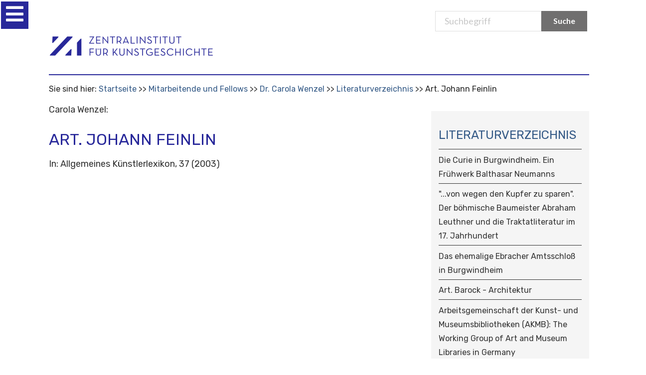

--- FILE ---
content_type: text/html;charset=utf-8
request_url: https://www.zikg.eu/personen/cwenzel/bib-wenzel/articlereference.2013-07-16.4892781355
body_size: 8760
content:
<!DOCTYPE html>
<html xmlns="http://www.w3.org/1999/xhtml" lang="de" xml:lang="de">

<head>
    <meta http-equiv="Content-Type" content="text/html; charset=utf-8" /><meta name="viewport" content="width=device-width, initial-scale=0.6666, maximum-scale=1.0, minimum-scale=0.6666" /><meta name="generator" content="Plone - http://plone.org" />
    <meta http-equiv="Content-Type" content="text/html; charset=utf-8" /><meta name="viewport" content="width=device-width, initial-scale=0.6666, maximum-scale=1.0, minimum-scale=0.6666" /><meta name="generator" content="Plone - http://plone.org" />
    <meta http-equiv="Content-Type" content="text/html; charset=utf-8" /><meta name="viewport" content="width=device-width, initial-scale=0.6666, maximum-scale=1.0, minimum-scale=0.6666" /><meta name="generator" content="Plone - http://plone.org" />

    <base href="https://www.zikg.eu/personen/cwenzel/bib-wenzel/articlereference.2013-07-16.4892781355" />
    <!--[if lt IE 7]></base><![endif]-->

    <meta http-equiv="Content-Type" content="text/html; charset=utf-8" /><meta name="viewport" content="width=device-width, initial-scale=0.6666, maximum-scale=1.0, minimum-scale=0.6666" /><meta name="generator" content="Plone - http://plone.org" />
    <!-- <meta name="viewport" content="width=device-width, initial-scale=0.6666, maximum-scale=1.0, minimum-scale=0.6666"> -->
    <meta http-equiv="Content-Type" content="text/html; charset=utf-8" /><meta name="viewport" content="width=device-width, initial-scale=0.6666, maximum-scale=1.0, minimum-scale=0.6666" /><meta name="generator" content="Plone - http://plone.org" />
    <meta http-equiv="Content-Type" content="text/html; charset=utf-8" /><meta name="viewport" content="width=device-width, initial-scale=0.6666, maximum-scale=1.0, minimum-scale=0.6666" /><meta name="generator" content="Plone - http://plone.org" />

    <title>Art. Johann Feinlin — Zentralinstitut für Kunstgeschichte</title>


    <link rel="stylesheet" type="text/css" href="https://cdnjs.cloudflare.com/ajax/libs/semantic-ui/2.4.1/components/icon.min.css" />
    <link href="https://fonts.googleapis.com/css?family=Rubik:300,300i,400,400i,500,500i,700,700i,900,900i&amp;display=swap" rel="stylesheet" />
    <link href="https://fonts.googleapis.com/css?family=Lato" rel="stylesheet" type="text/css" />
    <link rel="stylesheet" type="text/css" href="/++theme++at.zikgtheme/dist/bundle.css" />
    <title>Art. Johann Feinlin — Zentralinstitut für Kunstgeschichte</title>
    <!-- Matomo -->
<script>
  var _paq = window._paq = window._paq || [];
  /* tracker methods like "setCustomDimension" should be called before "trackPageView" */
  _paq.push(['trackPageView']);
  _paq.push(['enableLinkTracking']);
  (function() {
    var u="https://zentralinstitut.matomo.cloud/";
    _paq.push(['setTrackerUrl', u+'matomo.php']);
    _paq.push(['setSiteId', '1']);
    var d=document, g=d.createElement('script'), s=d.getElementsByTagName('script')[0];
    g.async=true; g.src='https://cdn.matomo.cloud/zentralinstitut.matomo.cloud/matomo.js'; s.parentNode.insertBefore(g,s);
  })();
</script>
<!-- End Matomo Code -->

<link rel="stylesheet" type="text/css" media="screen" href="https://www.zikg.eu/portal_css/Sunburst%20Theme/reset-cachekey-583c4c4e7c91e0a7208218c5d16fa2a9.css" /><style type="text/css" media="all">@import url(https://www.zikg.eu/portal_css/Sunburst%20Theme/resourcejquery-cachekey-415b9705379e364bbc9d6974e853f563.css);</style><link rel="stylesheet" type="text/css" media="screen" href="https://www.zikg.eu/portal_css/Sunburst%20Theme/base-cachekey-a06b5354064169d6783a0aaff0aa529b.css" /><link rel="stylesheet" type="text/css" href="https://www.zikg.eu/portal_css/Sunburst%20Theme/collective.js.jqueryui.custom.min-cachekey-d6fd80763e175e90be95d63c8a91df8e.css" /><link rel="stylesheet" type="text/css" media="screen" href="https://www.zikg.eu/portal_css/Sunburst%20Theme/resourceplone.app.jquerytools.overlays-cachekey-c4d49cb45a7b3bd41525f9bb588efe0b.css" /><style type="text/css">@import url(https://www.zikg.eu/portal_css/Sunburst%20Theme/resourcecontentleadimage-cachekey-5ca37bb0e71febb24c7d0056a82cc764.css);</style><style type="text/css" media="screen">@import url(https://www.zikg.eu/portal_css/Sunburst%20Theme/resourcecollective.js.colorpicker-cachekey-54d77f81dda0ea4e06efd97540fdc125.css);</style><style type="text/css" media="screen">@import url(https://www.zikg.eu/portal_css/Sunburst%20Theme/resourcelistingviews.resourcesstyle-cachekey-0c934d3d90a30a4b51cd3868c8ab07c7.css);</style><style type="text/css">@import url(https://www.zikg.eu/portal_css/Sunburst%20Theme/resourceplonetruegallery-portlet-cachekey-399f1cfac8cff9857f340a472eaace46.css);</style><link rel="stylesheet" type="text/css" href="https://www.zikg.eu/portal_css/Sunburst%20Theme/facultyStaffDirectory-cachekey-04e9be1df8076477bba60854304ea16a.css" /><script type="text/javascript" src="https://www.zikg.eu/portal_javascripts/Sunburst%20Theme/resourceplone.app.widgets-requirejs-unset-cachekey-d1cb6facf23c2a08c1500d59a39f6e48.js"></script><script type="text/javascript" src="https://www.zikg.eu/portal_javascripts/Sunburst%20Theme/collective.js.jqueryui.custom.min-cachekey-6372c4812504aaad497c0e26608a664c.js"></script><script type="text/javascript" src="https://www.zikg.eu/portal_javascripts/Sunburst%20Theme/resourcecollective.js.colorpicker.jseye-cachekey-5dad9491c2a872932bd98f5d4b837cc4.js"></script><script type="text/javascript" src="https://www.zikg.eu/portal_javascripts/Sunburst%20Theme/resourcejquery.ajaxfileupload-cachekey-b67e41712e89cc5642b9d724e1d78a3b.js"></script><script type="text/javascript" src="https://www.zikg.eu/portal_javascripts/Sunburst%20Theme/faceted_view-cachekey-0c0e35d1ae21b8142aa4bec2a1b40189.js"></script><script type="text/javascript" src="https://www.zikg.eu/portal_javascripts/Sunburst%20Theme/resourcecollective.galleria-cachekey-90b9fe12574c2b9041e30e679d3aa72c.js"></script><link rel="canonical" href="https://www.zikg.eu/personen/cwenzel/bib-wenzel/articlereference.2013-07-16.4892781355" /><link rel="apple-touch-icon" href="https://www.zikg.eu/touch_icon.png" /><script type="text/javascript">
        jQuery(function($){
            $.datepicker.setDefaults(
                jQuery.extend($.datepicker.regional['de'],
                {dateFormat: 'dd.mm.yy'}));
        });
        </script><link rel="search" href="https://www.zikg.eu/@@search" title="Website durchsuchen" /><link rel="shortcut icon" type="image/x-icon" href="/++theme++at.zikgtheme/images/favicon.ico">
            </link></head>

<body class="template-bibliography_entry_view portaltype-articlereference site-Plone section-personen subsection-cwenzel subsection-cwenzel-bib-wenzel subsection-cwenzel-bib-wenzel-articlereference.2013-07-16.4892781355 userrole-anonymous"><div id="visual-portal-wrapper">
        <div class="ui one column centered grid here we go">
            <div class="fourteen wide column main-contanier ui grid">
                <div id="portal-top">
                    <div id="portal-header">
                        <p class="hiddenStructure" style="display: none">
                            <a accesskey="2" href="http://localhost:8080/Plone#content">Skip to content.</a> |
                            <a accesskey="6" href="http://localhost:8080/Plone#portal-globalnav">Skip to navigation</a>
                        </p>
                        <div id="portal-personaltools-wrapper">

<p class="hiddenStructure">Benutzerspezifische Werkzeuge</p>





</div>


                        <div id="portal-searchbox">
                            <form name="searchform" id="livesearch0" action="/search">
                                <div class="LSBox">
                                    <label class="hiddenStructure" for="searchGadget">Suchbegriff</label>
                                    <input class="searchButton ui primary button search-button" value="Suche" type="submit" />
                                    <div class="ui input search-input-page">
                                        <input placeholder="Suchbegriff" name="SearchableText" size="18" title="Search Site" accesskey="4" id="searchGadget" type="text" />
                                    </div>
                                    <div class="LSResult" id="LSResult" style="display: none">
                                        <div class="LSShadow" id="LSShadow"></div>
                                    </div>
                                </div>
                            </form>
                            <div id="portal-advanced-search" class="hiddenStructure"><a href="/search_form" accesskey="5">Advanced Search…</a></div>
                        </div>

                        <div class="logo-mobile">
                            <a id="portal-logo" href="/">
                                <div class="ui image">
                                    <img src="/++theme++at.zikgtheme/images/logo.png" alt="Startsite" />
                                </div>
                            </a>
                        </div>

                        <div class="ui grid nav-container">
                            <div class="computer only row">
                                <div class="column">
                                    <nav class="ui menu navbar">
                                        <ul id="portal-globalnav">

  </ul>
                                    </nav>
                                </div>
                            </div>
                            <!--computer only row-->
                            <div class="mobile tablet only row">
                                <div class="ui inverted left vertical menu sidebar">
                                    <ul id="main-menu">

                                    </ul>
                                </div>
                                <div class="pusher">

                                    <i id="trigger" tabindex="0" class="bars icon slider-icon menu-toggle" disabled="disabled"></i>



                                </div>
                                <!--computer only row-->
                            </div>
                            <!-- grid-->
                        </div>
                        <!--content for the silder -->
                    </div>
                    <!-- END: #portal-header-->
                </div>
                <!-- END: #portal-top-->
                
                <div id="portal-breadcrumbs">

    <span id="breadcrumbs-you-are-here">Sie sind hier:</span>
    <span id="breadcrumbs-home">
        <a href="https://www.zikg.eu">Startseite</a>
        <span class="breadcrumbSeparator">
            /
            
        </span>
    </span>
    <span id="breadcrumbs-1" dir="ltr">
        
            <a href="https://www.zikg.eu/personen">Mitarbeitende und Fellows</a>
            <span class="breadcrumbSeparator">
                /
                
            </span>
            
         
    </span>
    <span id="breadcrumbs-2" dir="ltr">
        
            <a href="https://www.zikg.eu/personen/cwenzel">Dr. Carola Wenzel</a>
            <span class="breadcrumbSeparator">
                /
                
            </span>
            
         
    </span>
    <span id="breadcrumbs-3" dir="ltr">
        
            <a href="https://www.zikg.eu/personen/cwenzel/bib-wenzel">Literaturverzeichnis</a>
            <span class="breadcrumbSeparator">
                /
                
            </span>
            
         
    </span>
    <span id="breadcrumbs-4" dir="ltr">
        
            
            
            <span id="breadcrumbs-current">Art. Johann Feinlin</span>
         
    </span>

</div>
                <div id="content">

                            

                            

    

        

        

             <p>Carola Wenzel:<br />

             </p>
    
            <h1 class="documentFirstHeading">Art. Johann Feinlin</h1>
    
             <p>In: Allgemeines Künstlerlexikon, 37 (2003)</p>
             
            
    
            
    
    
            
    
            
    

	    
       <span class="" id="parent-fieldname-additional">
      </span>
    

            
    
            
    
            
    
            
    
            
            <span class="Z3988" title="ctx_ver=Z39.88-2004&amp;rft_val_fmt=info%3Aofi%2Ffmt%3Akev%3Amtx%3Ajournal&amp;rfr_id=https%3A%2F%2Fwww.zikg.eu%2Fpersonen%2Fcwenzel%2Fbib-wenzel%2Farticlereference.2013-07-16.4892781355&amp;rft.au=Carola+Wenzel&amp;rft.title=Allgemeines+K%C3%BCnstlerlexikon&amp;rft.volume=37&amp;rft.date=2003&amp;rft.atitle=Art.+Johann+Feinlin&amp;rft.jtitle=Allgemeines+K%C3%BCnstlerlexikon&amp;rft.genre=article">
              <!-- The COinS microformat information -->
            </span>
        

        

         
        
        

         <div class="relatedItems">
    
        
            
        
    
</div>
    
        



    <div class="visualClear"><!-- --></div>

    <div class="documentActions">
        

        

    </div>


    


                        </div>
                

                <div id="portal-columns">
                    <div id="portal-column-one" class="cell width-1:4 position-0">
            
                
<div class="portletWrapper" data-portlethash="706c6f6e652e6c656674636f6c756d6e0a636f6e746578740a2f506c6f6e650a6e617669676174696f6e2d31" id="portletwrapper-706c6f6e652e6c656674636f6c756d6e0a636f6e746578740a2f506c6f6e650a6e617669676174696f6e2d31">
<dl class="portlet portletNavigationTree">

    <dt class="portletHeader">
        <span class="portletTopLeft"></span>
        <a href="https://www.zikg.eu/sitemap" class="tile">Subnavigation</a>
        <span class="portletTopRight"></span>
    </dt>

    <dd class="portletItem lastItem">
        <ul class="navTree navTreeLevel0">
            
            



<li class="navTreeItem visualNoMarker navTreeFolderish section-aktuelle-fellows">

    


        <a href="https://www.zikg.eu/personen/aktuelle-fellows" class="state-published navTreeFolderish contenttype-folder" title="">
            
            <span>Aktuelle Fellows</span>
        </a>

        

    
</li>


<li class="navTreeItem visualNoMarker section-organigranisationsstruktur-des-zi">

    


        <a href="https://www.zikg.eu/personen/organigranisationsstruktur-des-zi" class="state-published contenttype-document" title="">
            
            <span>Organisationsstruktur des ZI</span>
        </a>

        

    
</li>


<li class="navTreeItem visualNoMarker navTreeFolderish section-direktion">

    


        <a href="https://www.zikg.eu/personen/direktion" class="state-published navTreeFolderish contenttype-topic" title="">
            
            <span>Direktion</span>
        </a>

        

    
</li>


<li class="navTreeItem visualNoMarker navTreeFolderish section-forschung">

    


        <a href="https://www.zikg.eu/personen/forschung" class="state-published navTreeFolderish contenttype-topic" title="">
            
            <span>Forschung</span>
        </a>

        

    
</li>


<li class="navTreeItem visualNoMarker navTreeFolderish section-bibliothek">

    


        <a href="https://www.zikg.eu/personen/bibliothek" class="state-published navTreeFolderish contenttype-topic" title="">
            
            <span>Bibliothek</span>
        </a>

        

    
</li>


<li class="navTreeItem visualNoMarker navTreeFolderish section-photothek-sammlungen">

    


        <a href="https://www.zikg.eu/personen/photothek-sammlungen" class="state-published navTreeFolderish contenttype-topic" title="">
            
            <span>Photothek /Sammlungen</span>
        </a>

        

    
</li>


<li class="navTreeItem visualNoMarker navTreeFolderish section-verwaltung">

    


        <a href="https://www.zikg.eu/personen/verwaltung" class="state-published navTreeFolderish contenttype-topic" title="">
            
            <span>Verwaltung</span>
        </a>

        

    
</li>


<li class="navTreeItem visualNoMarker navTreeItemInPath navTreeFolderish section-cwenzel">

    


        <a href="https://www.zikg.eu/personen/cwenzel" class="state-active navTreeItemInPath navTreeFolderish contenttype-fsdperson" title="">
            
            <span>Dr. Carola Wenzel</span>
        </a>

        
            <ul class="navTree navTreeLevel1">
                



<li class="navTreeItem visualNoMarker navTreeItemInPath navTreeFolderish section-bib-wenzel">

    


        <a href="https://www.zikg.eu/personen/cwenzel/bib-wenzel" class="state-published navTreeItemInPath navTreeFolderish contenttype-bibliographyfolder" title="">
            
            <span>Literaturverzeichnis</span>
        </a>

        
            <ul class="navTree navTreeLevel2">
                



<li class="navTreeItem visualNoMarker section-bookreference-2013-02-12-5926876213">

    


        <a href="https://www.zikg.eu/personen/cwenzel/bib-wenzel/bookreference.2013-02-12.5926876213" class="state-published contenttype-bookreference" title="">
            
            <span>Die Curie in Burgwindheim. Ein Frühwerk Balthasar Neumanns</span>
        </a>

        

    
</li>


<li class="navTreeItem visualNoMarker section-bookreference-2013-02-12-8585679279">

    


        <a href="https://www.zikg.eu/personen/cwenzel/bib-wenzel/bookreference.2013-02-12.8585679279" class="state-published contenttype-bookreference" title="">
            
            <span>"...von wegen den Kupfer zu sparen". Der böhmische Baumeister Abraham Leuthner und die Traktatliteratur im 17. Jahrhundert</span>
        </a>

        

    
</li>


<li class="navTreeItem visualNoMarker section-articlereference-2013-02-12-5222449556">

    


        <a href="https://www.zikg.eu/personen/cwenzel/bib-wenzel/articlereference.2013-02-12.5222449556" class="state-published contenttype-articlereference" title="">
            
            <span>Das ehemalige Ebracher Amtsschloß in Burgwindheim</span>
        </a>

        

    
</li>


<li class="navTreeItem visualNoMarker section-articlereference-2013-02-12-6704287345">

    


        <a href="https://www.zikg.eu/personen/cwenzel/bib-wenzel/articlereference.2013-02-12.6704287345" class="state-published contenttype-articlereference" title="">
            
            <span>Art. Barock - Architektur</span>
        </a>

        

    
</li>


<li class="navTreeItem visualNoMarker section-articlereference-2013-02-12-7608422124">

    


        <a href="https://www.zikg.eu/personen/cwenzel/bib-wenzel/articlereference.2013-02-12.7608422124" class="state-published contenttype-articlereference" title="">
            
            <span>Arbeitsgemeinschaft der Kunst- und Museumsbibliotheken (AKMB): The Working Group of Art and Museum Libraries in Germany</span>
        </a>

        

    
</li>


<li class="navTreeItem visualNoMarker section-incollectionreference-2013-02-12-8341818085">

    


        <a href="https://www.zikg.eu/personen/cwenzel/bib-wenzel/incollectionreference.2013-02-12.8341818085" class="state-published contenttype-incollectionreference" title="">
            
            <span>Architektenlexikon</span>
        </a>

        

    
</li>


<li class="navTreeItem visualNoMarker navTreeFolderish section-pdfs">

    


        <a href="https://www.zikg.eu/personen/cwenzel/bib-wenzel/pdfs" class="state-published navTreeFolderish contenttype-pdf-folder" title="">
            
            <span>PDFs</span>
        </a>

        

    
</li>


<li class="navTreeItem visualNoMarker section-articlereference-2013-07-16-9946335688">

    


        <a href="https://www.zikg.eu/personen/cwenzel/bib-wenzel/articlereference.2013-07-16.9946335688" class="state-published contenttype-articlereference" title="">
            
            <span>Art. François de Cuvilliés</span>
        </a>

        

    
</li>


<li class="navTreeItem visualNoMarker section-articlereference-2013-07-16-1160057296">

    


        <a href="https://www.zikg.eu/personen/cwenzel/bib-wenzel/articlereference.2013-07-16.1160057296" class="state-published contenttype-articlereference" title="">
            
            <span>Art. François de Cuvilliés d. J.</span>
        </a>

        

    
</li>


<li class="navTreeItem visualNoMarker section-articlereference-2013-07-16-1882639354">

    


        <a href="https://www.zikg.eu/personen/cwenzel/bib-wenzel/articlereference.2013-07-16.1882639354" class="state-published contenttype-articlereference" title="">
            
            <span>AKMB on tour - Studienreise zu Kunst- und Museumsbibliotheken in London</span>
        </a>

        

    
</li>


<li class="navTreeItem visualNoMarker section-articlereference-2013-07-16-3193734497">

    


        <a href="https://www.zikg.eu/personen/cwenzel/bib-wenzel/articlereference.2013-07-16.3193734497" class="state-published contenttype-articlereference" title="">
            
            <span>Art. Wilhelm Egckl</span>
        </a>

        

    
</li>


<li class="navTreeItem visualNoMarker section-articlereference-2013-07-16-3782720501">

    


        <a href="https://www.zikg.eu/personen/cwenzel/bib-wenzel/articlereference.2013-07-16.3782720501" class="state-published contenttype-articlereference" title="">
            
            <span>Forschungs- und Informationssysteme für die Kunstgeschichte. Bericht über ein DFG-gefördertes Expertengespräch am Zentralinstitut für Kunstgeschichte in München</span>
        </a>

        

    
</li>


<li class="navTreeItem visualNoMarker navTreeCurrentNode section-articlereference-2013-07-16-4892781355">

    


        <a href="https://www.zikg.eu/personen/cwenzel/bib-wenzel/articlereference.2013-07-16.4892781355" class="state-published navTreeCurrentItem navTreeCurrentNode contenttype-articlereference" title="">
            
            <span>Art. Johann Feinlin</span>
        </a>

        

    
</li>


<li class="navTreeItem visualNoMarker section-articlereference-2013-07-16-5533083268">

    


        <a href="https://www.zikg.eu/personen/cwenzel/bib-wenzel/articlereference.2013-07-16.5533083268" class="state-published contenttype-articlereference" title="">
            
            <span>Art. Hans Georg Fux</span>
        </a>

        

    
</li>


<li class="navTreeItem visualNoMarker section-articlereference-2013-07-16-6137503152">

    


        <a href="https://www.zikg.eu/personen/cwenzel/bib-wenzel/articlereference.2013-07-16.6137503152" class="state-published contenttype-articlereference" title="">
            
            <span>10 Jahre AKMB-Fortbildung – ein Resümee</span>
        </a>

        

    
</li>


<li class="navTreeItem visualNoMarker section-articlereference-2013-07-16-6698585962">

    


        <a href="https://www.zikg.eu/personen/cwenzel/bib-wenzel/articlereference.2013-07-16.6698585962" class="state-published contenttype-articlereference" title="">
            
            <span>Art. Jörg von Halsbach</span>
        </a>

        

    
</li>




            </ul>
        

    
</li>




            </ul>
        

    
</li>




        </ul>
        <span class="portletBottomLeft"></span>
        <span class="portletBottomRight"></span>
    </dd>
</dl>

</div>




            
        </div>
                    <div id="portal-column-content">
                        <div id="viewlet-above-content">
                            <div id="portal-breadcrumbs">

    <span id="breadcrumbs-you-are-here">Sie sind hier:</span>
    <span id="breadcrumbs-home">
        <a href="https://www.zikg.eu">Startseite</a>
        <span class="breadcrumbSeparator">
            /
            
        </span>
    </span>
    <span id="breadcrumbs-1" dir="ltr">
        
            <a href="https://www.zikg.eu/personen">Mitarbeitende und Fellows</a>
            <span class="breadcrumbSeparator">
                /
                
            </span>
            
         
    </span>
    <span id="breadcrumbs-2" dir="ltr">
        
            <a href="https://www.zikg.eu/personen/cwenzel">Dr. Carola Wenzel</a>
            <span class="breadcrumbSeparator">
                /
                
            </span>
            
         
    </span>
    <span id="breadcrumbs-3" dir="ltr">
        
            <a href="https://www.zikg.eu/personen/cwenzel/bib-wenzel">Literaturverzeichnis</a>
            <span class="breadcrumbSeparator">
                /
                
            </span>
            
         
    </span>
    <span id="breadcrumbs-4" dir="ltr">
        
            
            
            <span id="breadcrumbs-current">Art. Johann Feinlin</span>
         
    </span>

</div>

                        </div>
                        <div id="portal-column-two" class="cell width-1:4 position-3:4">
            
                
<div class="portletWrapper" data-portlethash="706c6f6e652e7269676874636f6c756d6e0a636f6e746578740a2f506c6f6e650a6e617669676174696f6e" id="portletwrapper-706c6f6e652e7269676874636f6c756d6e0a636f6e746578740a2f506c6f6e650a6e617669676174696f6e">
<dl class="portlet portletNavigationTree">

    <dt class="portletHeader hiddenStructure">
        <span class="portletTopLeft"></span>
        <a href="https://www.zikg.eu/sitemap" class="tile">Navigation</a>
        <span class="portletTopRight"></span>
    </dt>

    <dd class="portletItem lastItem">
        <ul class="navTree navTreeLevel0">
            <li class="navTreeItem navTreeTopNode nav-section-literaturverzeichnis">
                <div>
                   <a href="https://www.zikg.eu/personen/cwenzel/bib-wenzel" class="contenttype-bibliographyfolder" title="">
                   
                   
                   Literaturverzeichnis
                   </a>
                </div>
            </li>
            



<li class="navTreeItem visualNoMarker section-bookreference-2013-02-12-5926876213">

    


        <a href="https://www.zikg.eu/personen/cwenzel/bib-wenzel/bookreference.2013-02-12.5926876213" class="state-published contenttype-bookreference" title="">
            
            <span>Die Curie in Burgwindheim. Ein Frühwerk Balthasar Neumanns</span>
        </a>

        

    
</li>


<li class="navTreeItem visualNoMarker section-bookreference-2013-02-12-8585679279">

    


        <a href="https://www.zikg.eu/personen/cwenzel/bib-wenzel/bookreference.2013-02-12.8585679279" class="state-published contenttype-bookreference" title="">
            
            <span>"...von wegen den Kupfer zu sparen". Der böhmische Baumeister Abraham Leuthner und die Traktatliteratur im 17. Jahrhundert</span>
        </a>

        

    
</li>


<li class="navTreeItem visualNoMarker section-articlereference-2013-02-12-5222449556">

    


        <a href="https://www.zikg.eu/personen/cwenzel/bib-wenzel/articlereference.2013-02-12.5222449556" class="state-published contenttype-articlereference" title="">
            
            <span>Das ehemalige Ebracher Amtsschloß in Burgwindheim</span>
        </a>

        

    
</li>


<li class="navTreeItem visualNoMarker section-articlereference-2013-02-12-6704287345">

    


        <a href="https://www.zikg.eu/personen/cwenzel/bib-wenzel/articlereference.2013-02-12.6704287345" class="state-published contenttype-articlereference" title="">
            
            <span>Art. Barock - Architektur</span>
        </a>

        

    
</li>


<li class="navTreeItem visualNoMarker section-articlereference-2013-02-12-7608422124">

    


        <a href="https://www.zikg.eu/personen/cwenzel/bib-wenzel/articlereference.2013-02-12.7608422124" class="state-published contenttype-articlereference" title="">
            
            <span>Arbeitsgemeinschaft der Kunst- und Museumsbibliotheken (AKMB): The Working Group of Art and Museum Libraries in Germany</span>
        </a>

        

    
</li>


<li class="navTreeItem visualNoMarker section-incollectionreference-2013-02-12-8341818085">

    


        <a href="https://www.zikg.eu/personen/cwenzel/bib-wenzel/incollectionreference.2013-02-12.8341818085" class="state-published contenttype-incollectionreference" title="">
            
            <span>Architektenlexikon</span>
        </a>

        

    
</li>


<li class="navTreeItem visualNoMarker navTreeFolderish section-pdfs">

    


        <a href="https://www.zikg.eu/personen/cwenzel/bib-wenzel/pdfs" class="state-published navTreeFolderish contenttype-pdf-folder" title="">
            
            <span>PDFs</span>
        </a>

        

    
</li>


<li class="navTreeItem visualNoMarker section-articlereference-2013-07-16-9946335688">

    


        <a href="https://www.zikg.eu/personen/cwenzel/bib-wenzel/articlereference.2013-07-16.9946335688" class="state-published contenttype-articlereference" title="">
            
            <span>Art. François de Cuvilliés</span>
        </a>

        

    
</li>


<li class="navTreeItem visualNoMarker section-articlereference-2013-07-16-1160057296">

    


        <a href="https://www.zikg.eu/personen/cwenzel/bib-wenzel/articlereference.2013-07-16.1160057296" class="state-published contenttype-articlereference" title="">
            
            <span>Art. François de Cuvilliés d. J.</span>
        </a>

        

    
</li>


<li class="navTreeItem visualNoMarker section-articlereference-2013-07-16-1882639354">

    


        <a href="https://www.zikg.eu/personen/cwenzel/bib-wenzel/articlereference.2013-07-16.1882639354" class="state-published contenttype-articlereference" title="">
            
            <span>AKMB on tour - Studienreise zu Kunst- und Museumsbibliotheken in London</span>
        </a>

        

    
</li>


<li class="navTreeItem visualNoMarker section-articlereference-2013-07-16-3193734497">

    


        <a href="https://www.zikg.eu/personen/cwenzel/bib-wenzel/articlereference.2013-07-16.3193734497" class="state-published contenttype-articlereference" title="">
            
            <span>Art. Wilhelm Egckl</span>
        </a>

        

    
</li>


<li class="navTreeItem visualNoMarker section-articlereference-2013-07-16-3782720501">

    


        <a href="https://www.zikg.eu/personen/cwenzel/bib-wenzel/articlereference.2013-07-16.3782720501" class="state-published contenttype-articlereference" title="">
            
            <span>Forschungs- und Informationssysteme für die Kunstgeschichte. Bericht über ein DFG-gefördertes Expertengespräch am Zentralinstitut für Kunstgeschichte in München</span>
        </a>

        

    
</li>


<li class="navTreeItem visualNoMarker navTreeCurrentNode section-articlereference-2013-07-16-4892781355">

    


        <a href="https://www.zikg.eu/personen/cwenzel/bib-wenzel/articlereference.2013-07-16.4892781355" class="state-published navTreeCurrentItem navTreeCurrentNode contenttype-articlereference" title="">
            
            <span>Art. Johann Feinlin</span>
        </a>

        

    
</li>


<li class="navTreeItem visualNoMarker section-articlereference-2013-07-16-5533083268">

    


        <a href="https://www.zikg.eu/personen/cwenzel/bib-wenzel/articlereference.2013-07-16.5533083268" class="state-published contenttype-articlereference" title="">
            
            <span>Art. Hans Georg Fux</span>
        </a>

        

    
</li>


<li class="navTreeItem visualNoMarker section-articlereference-2013-07-16-6137503152">

    


        <a href="https://www.zikg.eu/personen/cwenzel/bib-wenzel/articlereference.2013-07-16.6137503152" class="state-published contenttype-articlereference" title="">
            
            <span>10 Jahre AKMB-Fortbildung – ein Resümee</span>
        </a>

        

    
</li>


<li class="navTreeItem visualNoMarker section-articlereference-2013-07-16-6698585962">

    


        <a href="https://www.zikg.eu/personen/cwenzel/bib-wenzel/articlereference.2013-07-16.6698585962" class="state-published contenttype-articlereference" title="">
            
            <span>Art. Jörg von Halsbach</span>
        </a>

        

    
</li>




        </ul>
        <span class="portletBottomLeft"></span>
        <span class="portletBottomRight"></span>
    </dd>
</dl>

</div>

<div class="portletWrapper" data-portlethash="706c6f6e652e7269676874636f6c756d6e0a636f6e746578740a2f506c6f6e650a6b616c656e6465722d32" id="portletwrapper-706c6f6e652e7269676874636f6c756d6e0a636f6e746578740a2f506c6f6e650a6b616c656e6465722d32"><div class="portletStaticText portlet-static-veranstaltungen"><h1>VERANSTALTUNGEN</h1>
<p style="text-align: center;"><a data-val="../../aktuelles/veranstaltungen" href="https://www.zikg.eu/aktuelles/veranstaltungen" data-linktype="external" class="internal-link"><img class="image-inline" src="../../bildspeicher/infografik_veranstaltungen" alt="zur Veranstaltungsuebersicht" width="100%" align="middle" /></a></p></div>

</div>

<div class="portletWrapper" data-portlethash="706c6f6e652e7269676874636f6c756d6e0a636f6e746578740a2f506c6f6e650a6e6577736c6574746572" id="portletwrapper-706c6f6e652e7269676874636f6c756d6e0a636f6e746578740a2f506c6f6e650a6e6577736c6574746572"><div class="portletStaticText portlet-static-newsletter"><h1>NEWSLETTER</h1>
<p style="text-align: center;"><a data-val="../../institut/newsletter" href="https://www.zikg.eu/institut/newsletter" data-linktype="external" class="internal-link"><img class="image-inline" src="../../bildspeicher/infografik-newsletter" alt="Newsletter abonnieren" width="100%" align="middle" /></a></p></div>

</div>

<div class="portletWrapper" data-portlethash="706c6f6e652e7269676874636f6c756d6e0a636f6e746578740a2f506c6f6e650a7075626c696b6174696f6e656e" id="portletwrapper-706c6f6e652e7269676874636f6c756d6e0a636f6e746578740a2f506c6f6e650a7075626c696b6174696f6e656e"><div class="portletStaticText portlet-static-publikationen"><h1>PUBLIKATIONEN</h1>
<p style="text-align: center;"><a data-val="../../forschung/publikationen/schriftenreihen/veroeffentlichungen-zi" href="https://www.zikg.eu/forschung/publikationen/schriftenreihen/veroeffentlichungen-zi" data-linktype="external" class="internal-link"><img class="image-inline" src="../../bildspeicher/infografik-publikationen" alt="aktuelle Publikationen des Zentralinstituts" width="100%" align="middle" /></a></p></div>

</div>




            
        </div>
                        <div id="viewlet-below-content">




<div id="portlets-below" class="row">
     
         
             <div class="cell BelowPortletManager1 width-1:4 position-0">


<div id="portletwrapper-436f6e74656e7457656c6c506f72746c6574732e42656c6f77506f72746c65744d616e61676572310a636f6e746578740a2f506c6f6e650a696e666f726d6174696f6e" class="portletWrapper kssattr-portlethash-436f6e74656e7457656c6c506f72746c6574732e42656c6f77506f72746c65744d616e61676572310a636f6e746578740a2f506c6f6e650a696e666f726d6174696f6e">
<dl class="portlet portletStaticText portlet-static-informationen">

    <dt class="portletHeader">
        <span class="portletTopLeft"></span>
        <span>
           Informationen
        </span>
        <span class="portletTopRight"></span>
    </dt>

    <dd class="portletItem odd">
        <p><span class="internal-link"><a data-val="https://www.zikg.eu/institut/kontakt" href="https://www.zikg.eu/../../institut/kontakt" data-linktype="external">Kontakt</a><br /></span><a data-val="https://www.zikg.eu/institut/kontakt/oeffnungszeiten" href="https://www.zikg.eu/../../institut/kontakt/oeffnungszeiten" data-linktype="external"><span class="internal-link">Öffnungszeiten</span></a><a data-val="https://www.zikg.eu/institut/kontakt/oeffnungszeiten" href="https://www.zikg.eu/../../institut/kontakt/oeffnungszeiten" data-linktype="external" title="Oeffnugszeiten"><span class="internal-link"><br /></span></a><a data-val="https://www.zikg.eu/institut/newsletter" href="https://www.zikg.eu/../../institut/newsletter" data-linktype="external" class="internal-link" title="Newsletter">Newsletter<br /></a><a data-val="https://www.zikg.eu/institut/presse" href="https://www.zikg.eu/../../institut/presse" data-linktype="external" class="internal-link" title="Presse">Presse<br /></a><a data-val="https://www.zikg.eu/institut/impressum" href="https://www.zikg.eu/../../institut/impressum" data-linktype="external" class="internal-link" title="Impressum">Impressum<br /></a><a data-val="https://www.zikg.eu/institut/datenschutz" href="https://www.zikg.eu/../../institut/datenschutz" data-linktype="external" class="internal-link" title="Datenschutz"><span class="internal-link"><span class="internal-link">Datenschutz</span></span></a></p>
<p><span class="internal-link"><span class="internal-link">BARRIEREFREIHEIT</span></span><strong><span class="internal-link"><span class="internal-link"><br /></span></span></strong><span class="internal-link"><span class="internal-link"><a data-val="https://www.zikg.eu/gebaerdensprache" href="https://www.zikg.eu/../../gebaerdensprache" data-linktype="external">Gebärdensprache</a><br /><a data-val="https://www.zikg.eu/institut/leichte-sprache" href="https://www.zikg.eu/../../institut/leichte-sprache" data-linktype="external" title="Linkto: Leichte Sprache">Leichte Sprache<br /></a><a data-val="https://www.zikg.eu/institut/easy-read" href="https://www.zikg.eu/../../institut/easy-read" data-linktype="external" title="Linkto: Easy Read">Easy Read<br /></a></span></span><a data-val="https://www.zikg.eu/institut/erklaerung-zur-barrierefreiheit-1" href="https://www.zikg.eu/../../institut/erklaerung-zur-barrierefreiheit-1" data-linktype="external" title="Link zur Barrierefreiheitserkl&amp;auml;rung"><span class="internal-link"><span class="internal-link">Erklärung zur Barrierefreiheit</span></span></a></p>
<p><a href="https://kunstareal.de/" data-linktype="external" data-val="https://kunstareal.de/"><span class="internal-link"><span class="internal-link">Das ZI ist Teil des Kunstareals München</span></span></a></p>
        
            <span class="portletBottomLeft"></span>
            <span class="portletBottomRight"></span>
        
    </dd>
    
    

</dl>
</div>

</div> 

         
         
             <div class="cell BelowPortletManager4 width-1:4 position-1:4">


<div id="portletwrapper-436f6e74656e7457656c6c506f72746c6574732e42656c6f77506f72746c65744d616e61676572340a636f6e746578740a2f506c6f6e650a636f6e69766e637461" class="portletWrapper kssattr-portlethash-436f6e74656e7457656c6c506f72746c6574732e42656c6f77506f72746c65744d616e61676572340a636f6e746578740a2f506c6f6e650a636f6e69766e637461">
<dl class="portlet portletStaticText portlet-static-datenbanken">

    <dt class="portletHeader">
        <span class="portletTopLeft"></span>
        <span>
           Datenbanken
        </span>
        <span class="portletTopRight"></span>
    </dt>

    <dd class="portletItem odd">
        <p><a title="ARTTheses - Forschungsdatenbank fuer Hochschulnachrichten Kunstgeschichte" href="https://www.arttheses.net" data-linktype="external" data-val="https://www.arttheses.net">ARTtheses<br /></a><a href="https://www.arthistoricum.net/themen/bildquellen/kuenstler-innenbildnisse" data-linktype="external" data-val="https://www.arthistoricum.net/themen/bildquellen/kuenstler-innenbildnisse">Bildnisse von Künstlerinnen bis 1900</a><a title="ARTTheses - Forschungsdatenbank fuer Hochschulnachrichten Kunstgeschichte" href="https://www.arttheses.net" data-linktype="external" data-val="https://www.arttheses.net"><br /></a><a title="Boehler re:search" href="http://boehler.zikg.eu/" data-linktype="external" data-val="http://boehler.zikg.eu/">Böhler re:search<br /></a><a title="Farbdiaarchiv" href="https://www.zi.fotothek.org//" data-linktype="external" data-val="https://www.zi.fotothek.org//">Farbdiaarchiv<br /></a><a title="GDK Research" href="https://www.gdk-research.de/db/apsisa.dll/ete" data-linktype="external" data-val="https://www.gdk-research.de/db/apsisa.dll/ete">GDK Research</a><br /><a title="German Sales" href="https://www.arthistoricum.net/themen/portale/german-sales" data-linktype="external" data-val="https://www.arthistoricum.net/themen/portale/german-sales">German Sales</a><br /><a title="RDK Labor" href="https://www.rdklabor.de/" data-linktype="external" data-val="https://www.rdklabor.de/">RDK Labor</a></p>
        
            <span class="portletBottomLeft"></span>
            <span class="portletBottomRight"></span>
        
    </dd>
    
    

</dl>
</div>

</div> 

         
         
             <div class="cell BelowPortletManager5 width-1:4 position-1:2">


<div id="portletwrapper-436f6e74656e7457656c6c506f72746c6574732e42656c6f77506f72746c65744d616e61676572350a636f6e746578740a2f506c6f6e650a706172746e6572" class="portletWrapper kssattr-portlethash-436f6e74656e7457656c6c506f72746c6574732e42656c6f77506f72746c65744d616e61676572350a636f6e746578740a2f506c6f6e650a706172746e6572">
<dl class="portlet portletStaticText portlet-static-open-access">

    <dt class="portletHeader">
        <span class="portletTopLeft"></span>
        <span>
           Open Access
        </span>
        <span class="portletTopRight"></span>
    </dt>

    <dd class="portletItem odd">
        <p><a href="https://journals.ub.uni-heidelberg.de/index.php/kchronik/index" data-linktype="external" data-val="https://journals.ub.uni-heidelberg.de/index.php/kchronik/index">Kunstchronik</a><br /><a href="https://journals.ub.uni-heidelberg.de/index.php/rihajournal/index/" data-linktype="external" data-val="https://journals.ub.uni-heidelberg.de/index.php/rihajournal/index/">RIHA Journal</a> <br /><a title="Zeitschrift f&amp;uuml;r Kunstgeschichte" href="https://www.deutscherkunstverlag.de/journal/ZKG" data-linktype="external" data-val="https://www.deutscherkunstverlag.de/journal/ZKG">Zeitschrift für Kunstgeschichte</a> <br /><a title="Online-Publikationen und retrodigitalisierte Publikationen des ZI" href="http://digital.bib-bvb.de/collections/ZIKG/#/collection/DTL-5686" data-linktype="external" data-val="http://digital.bib-bvb.de/collections/ZIKG/#/collection/DTL-5686">ZI-Publikationen</a><br /><a title="Digitale Sammlung der Bibliothek" href="http://digital.bib-bvb.de/collections/ZIKG/#/" data-linktype="external" data-val="http://digital.bib-bvb.de/collections/ZIKG/#/">Digitale Sammlung der Bibliothek</a></p>
        
            <span class="portletBottomLeft"></span>
            <span class="portletBottomRight"></span>
        
    </dd>
    
    

</dl>
</div>

</div> 

         
         
             <div class="cell BelowPortletManager6 width-1:4 position-3:4">


<div id="portletwrapper-436f6e74656e7457656c6c506f72746c6574732e42656c6f77506f72746c65744d616e61676572360a636f6e746578740a2f506c6f6e650a7265636865726368652d746f6f6c73" class="portletWrapper kssattr-portlethash-436f6e74656e7457656c6c506f72746c6574732e42656c6f77506f72746c65744d616e61676572360a636f6e746578740a2f506c6f6e650a7265636865726368652d746f6f6c73">
<dl class="portlet portletStaticText portlet-static-recherche-tools">

    <dt class="portletHeader">
        <span class="portletTopLeft"></span>
        <span>
           Recherche-Tools
        </span>
        <span class="portletTopRight"></span>
    </dt>

    <dd class="portletItem odd">
        <p><a data-val="https://www.zikg.eu/bibliothek/kataloge/weitere-kataloge-und-datenbanken/bibliothekskataloge" href="https://www.zikg.eu/bibliothek/kataloge/weitere-kataloge-und-datenbanken/bibliothekskataloge" data-linktype="external">Bibliothekskataloge<br /></a><a data-val="https://www.zikg.eu/bibliothek/kataloge/weitere-kataloge-und-datenbanken/kunsthistorische-fachdatenbanken" href="https://www.zikg.eu/bibliothek/kataloge/weitere-kataloge-und-datenbanken/kunsthistorische-fachdatenbanken" data-linktype="external">Kunsthistorische Fachdatenbanken</a><a data-val="https://www.zikg.eu/bibliothek/kataloge/weitere-kataloge-und-datenbanken/bibliothekskataloge" href="https://www.zikg.eu/bibliothek/kataloge/weitere-kataloge-und-datenbanken/bibliothekskataloge" data-linktype="external"><br /></a><a data-val="https://www.zikg.eu/bibliothek/kataloge/weitere-kataloge-und-datenbanken/kunsthistorische-portale-ressourcen" href="https://www.zikg.eu/bibliothek/kataloge/weitere-kataloge-und-datenbanken/kunsthistorische-portale-ressourcen" data-linktype="external">Kunsthistorische Portale<br /></a><a data-val="https://www.zikg.eu/bibliothek/kataloge/weitere-kataloge-und-datenbanken/dokumentlieferdienste" href="https://www.zikg.eu/bibliothek/kataloge/weitere-kataloge-und-datenbanken/dokumentlieferdienste" data-linktype="external">Dokumentlieferdienste<br /></a><a data-val="https://www.zikg.eu/bibliothek/kataloge/weitere-kataloge-und-datenbanken/elektronische-zeitschriften" href="https://www.zikg.eu/bibliothek/kataloge/weitere-kataloge-und-datenbanken/elektronische-zeitschriften" data-linktype="external">Elektronische Zeitschriften<br /></a><a data-val="https://www.zikg.eu/bibliothek/kataloge/weitere-kataloge-und-datenbanken/rezensionen" href="https://www.zikg.eu/bibliothek/kataloge/weitere-kataloge-und-datenbanken/rezensionen" data-linktype="external">Rezensionen<br /></a><a data-val="https://www.zikg.eu/bibliothek/kataloge/weitere-kataloge-und-datenbanken/nichtfachspezifische-aufsatzdatenbanken" href="https://www.zikg.eu/bibliothek/kataloge/weitere-kataloge-und-datenbanken/nichtfachspezifische-aufsatzdatenbanken" data-linktype="external">Aufsatzdatenbanken<br /></a><a data-val="https://www.zikg.eu/bibliothek/kataloge/weitere-kataloge-und-datenbanken/auktionskataloge" href="https://www.zikg.eu/bibliothek/kataloge/weitere-kataloge-und-datenbanken/auktionskataloge" data-linktype="external">Auktionskataloge<br /></a><a data-val="https://www.zikg.eu/bibliothek/kataloge/weitere-kataloge-und-datenbanken/bilddatenbanken" href="https://www.zikg.eu/bibliothek/kataloge/weitere-kataloge-und-datenbanken/bilddatenbanken" data-linktype="external">Bilddatenbanken</a></p>
        
            <span class="portletBottomLeft"></span>
            <span class="portletBottomRight"></span>
        
    </dd>
    
    

</dl>
</div>

</div> 

         
     
</div>


</div>

                    </div>
                    <div id="portal-footer-wrapper" class="row">
                        <div class="">
                            <div id="portal-footer">
          <p>
               <a href="http://plone.org">Plone<sup>®</sup> Open Source Content Management System</a> <abbr title="Copyright">©</abbr> 2000-2026 <a href="http://plone.org/foundation">Plone Foundation</a> und Freunde.

               Lizensiert unter der <a href="http://creativecommons.org/licenses/GPL/2.0/">GNU-GPL-Lizenz</a>.
          </p>

</div>
                            <div id="portal-colophon"></div>
                            <ul id="portal-siteactions">

    <li id="siteaction-sitemap"><a href="https://www.zikg.eu/sitemap" accesskey="3" title="Übersicht">Übersicht</a></li>
    <li id="siteaction-accessibility"><a href="https://www.zikg.eu/accessibility-info" accesskey="0" title="Barrierefreiheit">Barrierefreiheit</a></li>
    <li id="siteaction-contact"><a href="https://www.zikg.eu/contact-info" accesskey="9" title="Kontakt">Kontakt</a></li>
</ul>
                        </div>
                    </div>
                </div>

            </div>
            <!-- END: fourteen wide column main-contanier ui grid-->
        </div>


        <!-- EDN: CONTAINER ui one column centered grid -->
    </div><!-- END: #visual-portal-wrapper--><script type="text/javascript">

        jQuery.uaMatch = function (ua) {
            ua = ua.toLowerCase();

            var match = /(chrome)[ /]([w.]+)/.exec(ua) ||
                /(webkit)[ /]([w.]+)/.exec(ua) ||
                /(opera)(?:.*version|)[ /]([w.]+)/.exec(ua) ||
                /(msie) ([w.]+)/.exec(ua) ||
                ua.indexOf("compatible") < 0 && /(mozilla)(?:.*? rv:([w.]+)|)/.exec(ua) ||
                [];

            return {
                browser: match[1] || "",
                version: match[2] || "0"
            };
        };

        // Don't clobber any existing jQuery.browser in case it's different
        if (!jQuery.browser) {
            matched = jQuery.uaMatch(navigator.userAgent);
            browser = {};

            if (matched.browser) {
                browser[matched.browser] = true;
                browser.version = matched.version;
            }

            // Chrome is Webkit, but Webkit is also Safari.
            if (browser.chrome) {
                browser.webkit = true;
            } else if (browser.webkit) {
                browser.safari = true;
            }

            jQuery.browser = browser;
        }

        if (jQuery("#portal-globalnav li.dropdown").length > 7) {
            jQuery("#portal-globalnav li.dropdown")
        }

        // A-to-Z Listing View from the Products.FacultyStaffDirectory add-on

        // This code implements a search function in an HTML table.
        // When the user types in the input field with the "searchByName" id,
        // the code filters the table rows and displays only those
        // that match the search.
        $(document).ready(function() {
            // This line ensures that the code is executed only after
            // the DOM is fully loaded.
            $("#searchByName").keyup(function() {
                // A "keyup" event is triggered each time the user presses
                // a key in the input field.
                var value = $(this).val().toLowerCase();
                // The value of the input field is obtained, converted
                // to lowercase and stored in the variable "value".

                // The table rows that match the search are filtered.
                $("#sortable tbody tr").filter(function() {
                // Iterate over each row of the table.
                var text = $(this).text().toLowerCase();
                // The text of the current row is obtained, converted
                // to lowercase and stored in the variable "text".
                return text.indexOf(value) != -1;
                // Returns true if the row text contains the search value.
                }).show();
                // The rows matching the search are displayed.

                // The table rows that do not match the search are filtered out.
                $("#sortable tbody tr").filter(function() {
                // Iterate over each row of the table.
                var text = $(this).text().toLowerCase();
                // The text of the current row is retrieved, converted
                // to lowercase and stored in the variable "text" == -1
                return text.indexOf(value) == -1;
                // Returns true if the row text does not contain the search value.
                }).hide();
                // The rows that do not match the search are hidden.
            });
        });

        // Employee list search form from the collective.listingviews add-on

        // This code implements a search function in an HTML table.
        // When the user types in the input field with the "search_by_name" id,
        // the code filters the unordered List elements and displays only those
        // that match the search.
        $(document).ready(function() {
            // This line ensures that the code is executed only after
            // the DOM is fully loaded.
            $("#search_by_name").keyup(function() {
                // A "keyup" event is triggered each time the user presses
                // a key in the input field.
                var value = $(this).val().toLowerCase();
                // The value of the input field is obtained, converted
                // to lowercase and stored in the variable "value".

                // The table rows that match the search are filtered.
                $("#filtered li.listing-item").filter(function() {
                // Iterate over each row of the table.
                var text = $(this).text().toLowerCase();
                // The text of the current row is obtained, converted
                // to lowercase and stored in the variable "text".
                return text.indexOf(value) != -1;
                // Returns true if the row text contains the search value.
                }).show();
                // The rows matching the search are displayed.

                // The table rows that do not match the search are filtered out.
                $("#filtered li.listing-item").filter(function() {
                // Iterate over each row of the table.
                var text = $(this).text().toLowerCase();
                // The text of the current row is retrieved, converted
                // to lowercase and stored in the variable "text" == -1
                return text.indexOf(value) == -1;
                // Returns true if the row text does not contain the search value.
                }).hide();
                // The rows that do not match the search are hidden.
            });
        });

    </script><script type="text/javascript" src="/++theme++at.zikgtheme/dist/bundle.js"></script></body>

</html>